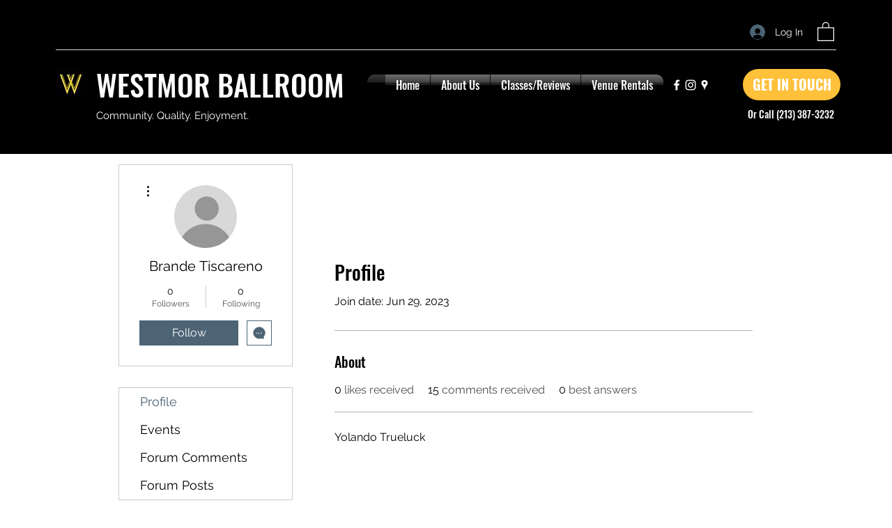

--- FILE ---
content_type: application/javascript
request_url: https://wixwebsitespeedy7.b-cdn.net//speedyscripts//ecmrx_7743//ecmrx_7743_2.js
body_size: 506
content:
/*! 
 * This script is part of websitespeedy.com. 
 * It is obfuscated to protect intellectual property. 
 * Contact support@websitespeedy.com for further details. 
 * Copyright Disclaimer under Section 107 of the copyright act 1976  
 */ 
 var _0xc84e=["","split","0123456789abcdefghijklmnopqrstuvwxyzABCDEFGHIJKLMNOPQRSTUVWXYZ+/","slice","indexOf","","",".","pow","reduce","reverse","0"];function _0xe36c(d,e,f){var g=_0xc84e[2][_0xc84e[1]](_0xc84e[0]);var h=g[_0xc84e[3]](0,e);var i=g[_0xc84e[3]](0,f);var j=d[_0xc84e[1]](_0xc84e[0])[_0xc84e[10]]()[_0xc84e[9]](function(a,b,c){if(h[_0xc84e[4]](b)!==-1)return a+=h[_0xc84e[4]](b)*(Math[_0xc84e[8]](e,c))},0);var k=_0xc84e[0];while(j>0){k=i[j%f]+k;j=(j-(j%f))/f}return k||_0xc84e[11]}eval(function(h,u,n,t,e,r){r="";for(var i=0,len=h.length;i<len;i++){var s="";while(h[i]!==n[e]){s+=h[i];i++}for(var j=0;j<n.length;j++)s=s.replace(new RegExp(n[j],"g"),j);r+=String.fromCharCode(_0xe36c(s,e,10)-t)}return decodeURIComponent(escape(r))}("[base64]",84,"HJLsyeawn",17,4,31))
 //** Copyright Disclaimer under Section 107 of the copyright act 1976